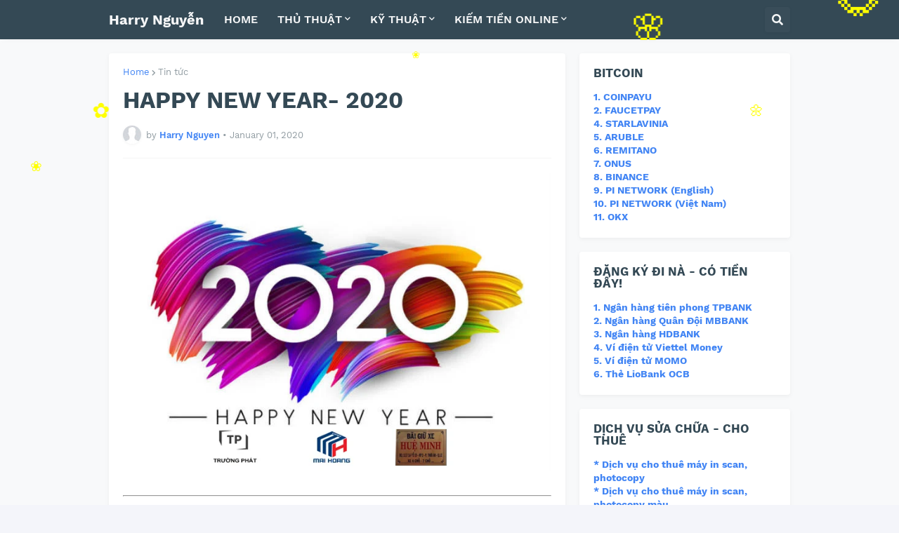

--- FILE ---
content_type: text/html; charset=utf-8
request_url: https://www.google.com/recaptcha/api2/aframe
body_size: 266
content:
<!DOCTYPE HTML><html><head><meta http-equiv="content-type" content="text/html; charset=UTF-8"></head><body><script nonce="yNFu9OCwNFl9jXJhpFhYtg">/** Anti-fraud and anti-abuse applications only. See google.com/recaptcha */ try{var clients={'sodar':'https://pagead2.googlesyndication.com/pagead/sodar?'};window.addEventListener("message",function(a){try{if(a.source===window.parent){var b=JSON.parse(a.data);var c=clients[b['id']];if(c){var d=document.createElement('img');d.src=c+b['params']+'&rc='+(localStorage.getItem("rc::a")?sessionStorage.getItem("rc::b"):"");window.document.body.appendChild(d);sessionStorage.setItem("rc::e",parseInt(sessionStorage.getItem("rc::e")||0)+1);localStorage.setItem("rc::h",'1767369073379');}}}catch(b){}});window.parent.postMessage("_grecaptcha_ready", "*");}catch(b){}</script></body></html>

--- FILE ---
content_type: text/plain
request_url: https://www.google-analytics.com/j/collect?v=1&_v=j102&a=322860858&t=pageview&_s=1&dl=https%3A%2F%2Fwww.trongnv3979.com%2F2019%2F12%2Fhappy-new-year-2020.html&ul=en-us%40posix&dt=HAPPY%20NEW%20YEAR-%202020&sr=1280x720&vp=1280x720&_u=IEBAAEABAAAAACAAI~&jid=82389410&gjid=1790280442&cid=1086576778.1767369072&tid=UA-118717129-1&_gid=1327668936.1767369072&_r=1&_slc=1&z=1366039943
body_size: -451
content:
2,cG-V54KSJG3J4